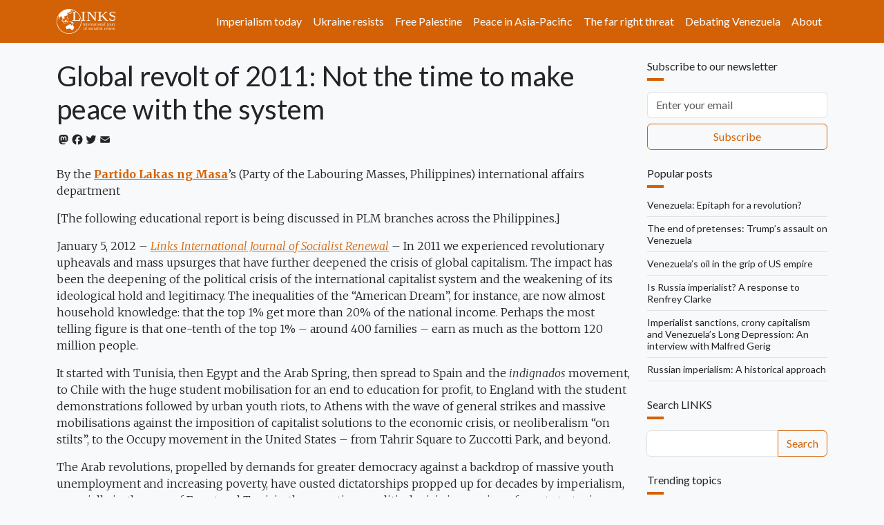

--- FILE ---
content_type: text/html; charset=UTF-8
request_url: https://links.org.au/global-revolt-2011-not-time-make-peace-system
body_size: 12865
content:

<!DOCTYPE html>
<html lang="en" dir="ltr" prefix="og: https://ogp.me/ns#" class="h-100">
  <head>
    <meta charset="utf-8" />
<noscript><style>form.antibot * :not(.antibot-message) { display: none !important; }</style>
</noscript><script async src="https://www.googletagmanager.com/gtag/js?id=G-66JJXTSHHW"></script>
<script>window.dataLayer = window.dataLayer || [];function gtag(){dataLayer.push(arguments)};gtag("js", new Date());gtag("set", "developer_id.dMDhkMT", true);gtag("config", "G-66JJXTSHHW", {"groups":"default","page_placeholder":"PLACEHOLDER_page_location"});</script>
<meta name="description" content="By the Partido Lakas ng Masa’s (Party of the Labouring Masses, Philippines) international affairs department [The following educational report is being discussed in PLM branches across the Philippines.] January 5, 2012 – Links International Journal of Socialist Renewal – In 2011 we experienced revolutionary upheavals and mass upsurges that have further deepened the crisis of global capitalism. The impact has been the deepening of the political crisis of the international capitalist system and the weakening of its ideological hold and legitimacy. The inequalities of the “American Dream”, for instance, are now almost household knowledge: that the top 1% get more than 20% of the national income. Perhaps the most telling figure is that one-tenth of the top 1% – around 400 families – earn as much as the bottom 120 million people." />
<link rel="canonical" href="https://links.org.au/node/2687" />
<link rel="image_src" href="," />
<meta property="og:site_name" content="Links" />
<meta property="og:url" content="https://links.org.au/node/2687" />
<meta property="og:title" content="Global revolt of 2011: Not the time to make peace with the system" />
<meta property="og:description" content="By the Partido Lakas ng Masa’s (Party of the Labouring Masses, Philippines) international affairs department [The following educational report is being discussed in PLM branches across the Philippines.] January 5, 2012 – Links International Journal of Socialist Renewal – In 2011 we experienced revolutionary upheavals and mass upsurges that have further deepened the crisis of global capitalism. The impact has been the deepening of the political crisis of the international capitalist system and the weakening of its ideological hold and legitimacy. The inequalities of the “American Dream”, for instance, are now almost household knowledge: that the top 1% get more than 20% of the national income. Perhaps the most telling figure is that one-tenth of the top 1% – around 400 families – earn as much as the bottom 120 million people." />
<meta name="twitter:card" content="summary_large_image" />
<meta name="twitter:title" content="Global revolt of 2011: Not the time to make peace with the system" />
<meta name="twitter:description" content="By the Partido Lakas ng Masa’s (Party of the Labouring Masses, Philippines) international affairs department [The following educational report is being discussed in PLM branches across the Philippines.] January 5, 2012 – Links International Journal of Socialist Renewal – In 2011 we experienced revolutionary upheavals and mass upsurges that have further deepened the crisis of global capitalism. The impact has been the deepening of the political crisis of the international capitalist system and the weakening of its ideological hold and legitimacy. The inequalities of the “American Dream”, for instance, are now almost household knowledge: that the top 1% get more than 20% of the national income. Perhaps the most telling figure is that one-tenth of the top 1% – around 400 families – earn as much as the bottom 120 million people." />
<meta name="twitter:site" content="@LinksSocialism" />
<meta name="twitter:creator" content="@LinksSocialism" />
<meta name="msapplication-TileColor" content="#ff6600" />
<meta name="theme-color" content="#ff6600" />
<meta name="Generator" content="Drupal 11 (https://www.drupal.org)" />
<meta name="MobileOptimized" content="width" />
<meta name="HandheldFriendly" content="true" />
<meta name="viewport" content="width=device-width, initial-scale=1.0" />
<link rel="apple-touch-icon" sizes="180x180" href="/themes/custom/blanket/apple-touch-icon.png" />
<link rel="icon" type="image/png" sizes="32x32" href="/themes/custom/blanket/favicon-32x32.png" />
<link rel="icon" type="image/png" sizes="16x16" href="/themes/custom/blanket/favicon-16x16.png" />
<link rel="manifest" href="/themes/custom/blanket/site.webmanifest" />
<link rel="mask-icon" href="/themes/custom/blanket/safari-pinned-tab.svg" color="#5bbad5" />
<link rel="icon" href="/themes/custom/blanket/favicon.ico" type="image/vnd.microsoft.icon" />
<script>window.a2a_config=window.a2a_config||{};a2a_config.callbacks=[];a2a_config.overlays=[];a2a_config.templates={};a2a_config.icon_color = "transparent,#212529";</script>
<style>.a2a_svg { height: 24px !important; }
.addtoany_list a { padding: 0 !important; }</style>

    <title>Global revolt of 2011: Not the time to make peace with the system | Links</title>
    <link rel="stylesheet" media="all" href="/sites/default/files/css/css_3YlJOzYVjDR9NMl6q1wzsKA5oQGJu0Ltc3ecSG1iEbY.css?delta=0&amp;language=en&amp;theme=blanket&amp;include=[base64]" />
<link rel="stylesheet" media="all" href="/sites/default/files/css/css_f2q1DqlQZOvbSHElUkOMGWmcijvahvwF_Rwbs6e_U3A.css?delta=1&amp;language=en&amp;theme=blanket&amp;include=[base64]" />

    
  </head>
  <body class="path-node page-node-type-article  text-dark  bg-light d-flex flex-column h-100">
        <div class="visually-hidden-focusable skip-link p-3 container">
      <a href="#main-content" class="p-2">
        Skip to main content
      </a>
    </div>
    
      <div class="dialog-off-canvas-main-canvas d-flex flex-column h-100" data-off-canvas-main-canvas>
    

<header role="banner">
  

    <nav class="navbar navbar-expand-lg navbar-dark text-light bg-primary">
    <div class="container d-flex">
        <div class="region region-nav-branding">
    <div id="block-blanket-branding" class="block block-system block-system-branding-block">
  
    
  <div class="navbar-brand d-flex align-items-center">

    <a href="/" title="Home" rel="home" class="site-logo d-block">
    <img src="/sites/default/files/links.org.au.svg" alt="Home" fetchpriority="high" />
  </a>
  
  <div>
    
      </div>
</div>
</div>

  </div>


              <button class="navbar-toggler collapsed" type="button" data-bs-toggle="collapse"
                data-bs-target="#navbarSupportedContent" aria-controls="navbarSupportedContent"
                aria-expanded="false" aria-label="Toggle navigation">
          <span class="navbar-toggler-icon"></span>
        </button>

        <div class="collapse navbar-collapse justify-content-md-end" id="navbarSupportedContent">
            <div class="region region-nav-main">
    <nav role="navigation" aria-labelledby="block-blanket-main-navigation-menu" id="block-blanket-main-navigation" class="block block-menu navigation menu--main">
            
  <h5 class="visually-hidden" id="block-blanket-main-navigation-menu">Main navigation</h5>
  

        
            <ul data-block="nav_main" class="navbar-nav justify-content-end flex-wrap nav-level-0">
                    <li class="nav-item">
          <a href="https://links.org.au/topic/imperialism-today-series" class="nav-link">Imperialism today</a>
      </li>

                    <li class="nav-item">
          <a href="https://links.org.au/topic/ukraine" class="nav-link" title="Understanding Putin&#039;s war on Ukraine">Ukraine resists</a>
      </li>

                    <li class="nav-item">
          <a href="https://links.org.au/topic/palestine" class="nav-link">Free Palestine</a>
      </li>

                    <li class="nav-item">
          <a href="https://links.org.au/topic/asian-left-us-china-tensions-series" class="nav-link">Peace in Asia-Pacific</a>
      </li>

                    <li class="nav-item">
          <a href="https://links.org.au/topic/far-right" class="rev-btn nav-link">The far right threat</a>
      </li>

                    <li class="nav-item">
          <a href="https://links.org.au/topic/debating-venezuela" class="nav-link">Debating Venezuela</a>
      </li>

                    <li class="nav-item">
          <a href="/links-international-journal-socialist-renewals-vision" title="About" class="nav-link" data-drupal-link-system-path="node/1">About</a>
      </li>

        </ul>
  



  </nav>

  </div>

          
        </div>
          </div>
  </nav>
  
</header>

<main role="main">
  <a id="main-content" tabindex="-1"></a>
  
  
  

  <div class="container">
        <div class="row">
            <div class="order-1 order-lg-2 col-12 col-lg-9">
          <div class="px-0 region region-content">
    <div data-drupal-messages-fallback class="hidden"></div>
<div id="block-blanket-page-title" class="block block-core block-page-title-block">
  
    
      
<h1 class="mt-4"><span class="field field--name-title field--type-string field--label-hidden">Global revolt of 2011: Not the time to make peace with the system</span>
</h1>


  </div>
<div id="block-blanket-content" class="block block-system block-system-main-block">
  
    
      <div data-history-node-id="2687" class="row bs-1col-stacked node node--type-article node--view-mode-full">
  

    <div class="col-sm-12 bs-region bs-region--top">
    
<div  class="group-byline mb-4">
    <span class="a2a_kit a2a_kit_size_20 addtoany_list" data-a2a-url="https://links.org.au/global-revolt-2011-not-time-make-peace-system" data-a2a-title="Global revolt of 2011: Not the time to make peace with the system"><a class="a2a_button_mastodon"></a><a class="a2a_button_facebook"></a><a class="a2a_button_twitter"></a><a class="a2a_button_email"></a></span>

  </div>
  </div>
  
    <div class="col-sm-12 bs-region bs-region--main">
    
            <div class="clearfix text-formatted field field--name-body field--type-text-with-summary field--label-hidden field__item"><p>By the <a href="http://www.masa.ph/" target="_blank"><strong>Partido Lakas ng Masa</strong></a>’s (Party of the Labouring Masses, Philippines) international affairs department

</p><p><span>[The following educational report is being
discussed in PLM branches across the Philippines.]</span> </p><p><span>January 5, 2012 – <a href="/node/2687" target="_blank"><em>Links International Journal of Socialist Renewal</em></a> – In 2011 we
experienced revolutionary upheavals and mass upsurges that have further deepened
the crisis of global capitalism. The impact has been the deepening of the
political crisis of the international capitalist system and the weakening of
its ideological hold and legitimacy. The inequalities of the “American Dream”,
for instance, are now almost household knowledge: that the top 1% get more than
20% of the national income. Perhaps the most telling figure is that one-tenth
of the top 1% – around 400 families – earn as much as the bottom 120 million
people.</span></p>

<p><span>It started with Tunisia, then Egypt and the
Arab Spring, then spread to Spain and the <em>indignados
</em>movement, to Chile with the huge student mobilisation for an end to
education for profit, to England with the student demonstrations followed by urban
youth riots, to Athens with the wave of general strikes and massive mobilisations
against the imposition of capitalist solutions to the economic crisis, or neoliberalism
“on stilts”, to the Occupy movement in the United States – from Tahrir Square
to Zuccotti Park, and beyond.</span></p>

<p><span>The Arab revolutions, propelled by demands
for greater democracy against a backdrop of massive youth unemployment and
increasing poverty, have ousted dictatorships propped up for decades by
imperialism, especially in the case of Egypt and Tunisia, thus creating a political
crisis in a region of great strategic importance for the survival of the
international capitalist system. The dictatorship in Saudi Arabia, a bulwark
for imperialist intervention in the region, has also got its head on the
chopping block with open speculation among imperialist circles about its
inevitable and imminent downfall and the search for an acceptable
pro-imperialist alternative. A key lesson of the Arab revolutions is that there
can be no genuine democracy without revolutionary upheavals that overthrow old
political regimes and systems of elite rule. </span></p>

<p><span>In this sense these revolutions have been
compared to the great democratic revolutions of a previous epoch: for liberty
and equality of the French Revolution of 1789; the 1848 revolutions in Europe
which attempted to oust monarchs and autocrats and during which time Marx and
Engels wrote the <em>Communist Manifesto</em>,
to the Russian Revolution of 1917, against the feudal tsarist autocracy
combined with the demands for peace, bread and land, and the youth rebellion of
the 1960s, the pinnacle of which was the May-June 1968 upsurge in France. Even
where they did not take power, they changed society in profound ways. The Arab
revolutions demonstrate that the struggle for genuine democracy, even in our
times, has to be a revolutionary struggle. The Arab masses’ struggles endure
and continue to deepen as they come back to the streets again and again. The Egyptian
masses’ mobilisation in November teaches us an important lesson, when they explain
that the November is a continuation of the first revolution in January, i.e.
that revolution is a process. </span></p>

<p><strong><span>Europe</span></strong></p>

<p><span>In Europe massive struggles have been triggered
by the capitalist economic crisis and the imposition of savage capitalist
austerity measures – neoliberalism on stilts – battering working-class living
conditions. These started in 2008 and 2009 – in Iceland, Ireland, Greece,
France, Spain, Portugal, Italy  –  and have continued unabated, drawing in
larger and larger sections of the population: new forces and new forms of
struggles, such as the <em>indignados</em> in
Spain. These are more than mass movements – they have the character of mass
upsurges and popular rebellions – combined with traditional working-class forms
of struggle, such as the general strike. The two-day general strike in Greece
last October mobilised more than 90% of the working population, on par with the
struggles that overthrew the dictatorship of the generals in 1974. The
situation in Greece has been described as pre-revolutionary by some on the
left. </span></p>

<p><strong><span>Occupy</span></strong></p>

<p><span>The Occupy movement in the US is extremely
significant as it is the first popular rebellion against the system in decades
from within the “belly of the beast”. It has been described as being “more than
a movement, but less than a revolution”. Its anti-capitalist slogans – the 99%
of the working people against the 1% that is the capitalist class – is an
ideological challenge to the capitalist system. Its impact is to expose the
system and weaken its ideological hold, not only in the US, but on a global scale.</span></p>

<p><span>This movement was embraced around the world
with so much solidarity <em>because</em> it
was in the belly of the beast. And although the camps have been closed down in
most US cities, there is now a big discussion taking place on how to sustain
the mobilisations and what next steps to take. Calls have been made to build a
broad, radical party. The party caucuses that are now being held in the run-up
to the US presidential elections have become targets for another wave of
protests, with activists arguing that ‎it doesn't matter whether they’re
Republican or Democrats, they represent the corporations. The genie is out of
the bottle and there’s no putting it back. As the occupiers themselves explain,
“You can’t evict an idea whose time has come.”</span></p>

<p><strong><span>Youth
rebellion</span></strong></p>

<p><span>The past year also marked the breaking out of
a global youth rebellion. In Egypt a majority of the population is under 25
years old. In Spain the <em>indignados</em> are
mainly young people, unemployed and in their 20s and 30s: a new generation of
youth are leading the struggles.</span></p>

<p><span>A significant radicalising factor is global
mass youth unemployment: in the Middle East youth unemployment is around 50%, in
Spain and Greece around 45%. These are unemployed youth who have been
completely marginalised from the political processes of liberal bourgeois
democracy, including from the trade unions whose role has been to by and large
act as mediators of workers struggles under capitalism.</span></p>

<p><span>Unemployed youth or those in precarious employment,
who have even been categorised as the “precariat” by sociologists and who have
been described by some as the “new dangerous class”, are completely alienated
from the trade union movement whose leaderships have no control or influence
over them. The <em>indignados</em> in Spain
arose outside the orbit of the trade union movement. In the US, where the
official youth unemployment is around 18%, students from top-notch
universities, heavily indebted due to tuition fees and with only the future
prospect of precarious employment, are in the informal leadership of the Occupy
movement, along with those who have fallen through the cracks in the system, or
those that Karl Marx once described as the “lumpenproletariat”.</span></p>

<p><strong><span>Ruling-class
response</span></strong></p>

<p><span>The imperialist response has ranged from
frontal attacks, for example military intervention in Libya, with Syria and
Iran also on the radar, and violent dispersal and co-option tactics to bring
the movements under the control of the traditional capitalist parties. Although
the co-option process is not that easy because the traditional parties are so
badly exposed: the “socialist” PASOK party in Greece has been the main implementer
of the International Monetary Fund, European Union austerity measures and
despite US President Barack Obama’s populist rhetoric, the US Democratic Party
has started to stink badly of the decay of old politics. A majority of the mayors
who violently dispersed the occupations were from the Democratic Party. </span></p>

<p><span>In Egypt and Tunisia the election results
have favoured the established parties, for the simple reason that the
revolutionary mass movement had very little time to organise and intervene in
the elections to attempt a serious bid for government and political power. In
Egypt it was the Muslim Brotherhood’s Freedom and Justice Party, tolerated
under the Mubarak dictatorship that, while refusing to support the November
movement, ramped up its election campaign instead. The Muslim Brotherhood could
be the prop used by the military to maintain its rule. The power of the
streets, not elections, still remains the main counter-power to military rule
in Egypt today.</span></p>

<p><strong><span>Latin
America</span></strong></p>

<p><span>Most importantly this global revolt is taking
place in the context of the deepening struggles in Latin America, where the
direction of an alternative society to capitalism is being set and the foundations
of “socialism of the 21st century” is being built by revolutionary governments,
such as those in Venezuela and Bolivia. The establishment of the Community of
Latin American and Caribbean states (CELAC), with 33 member nations and excluding
the US, at a gathering in Caracas in December 2011 is an important
counterweight to the Organization of American States (which includes the US),
and is a further step in strengthening the revolutionary movement and the
socialist project in that region.</span></p>

<p><span>Socialist Cuba continues to remain a beacon
for many in the Third World: an example of what a socialist revolution can
achieve to eradicate poverty and improve the social conditions of the people,
from the provision of free and accessible, quality, universal health care, to a
world class case study on effective disaster risk management systems that saves
lives.</span></p>

<p><strong><span>Philippines</span></strong></p>

<p><span>The global revolt of 2011 has potentially
enormous implications for the struggles here in the Philippines, especially its
ideological and political impacts, let alone the impact on the Philippines
economy. The potential ideological impact is indicated by the <em>Inquirer</em> carrying front-page headlines
about corporate greed and the widening “rich-poor gap”. The slogan of the “99%
versus the 1%” makes it easier and even popular for the left here to discuss
the system of elite rule in the Philippines. </span></p>

<p><span>This is especially so as the Philippines
capitalist class, in general, acts as an extension of the US system (although
some sections of it are possibly looking to China). It missed the boat on the
NIC model of development, beaten to it by South Korea, Singapore, Hong Kong,
Malaysia, Taiwan and now even Thailand and possibly Vietnam. And while the
elite in countries such as China and India still hope to scratch and claw their
way up to some ‘industrialised country super power” status, at the expense of
their own people, no such project presents itself to the Philippines
bourgeoisie. Their only hope is to continue to cling to the tails of a bigger
power and live off its benevolence and under its shadow. For a majority of them
this power is still the US.</span></p>

<p><span>The <a href="/node/2355" target="_blank">Spratley Islands dispute</a> with China illustrated
this, when the Noynoy [Aquino] government wanted the US to be involved in its
defence. In any case, this is how the old colonial relationship has functioned
and this is likely to reassert itself, with full force. The flip side of this
is that the weakening of US capitalism and capitalist rule will invariably
weaken the elite system in the Philippines, certainly ideologically and also
politically. So for the left here, active solidarity with these global anti-capitalist
revolts should be a priority.</span></p>

<p><span>The global revolt of 2011 is a historic
turning point. We need to be guided by these international developments in
charting our national course. This is not the time to make peace with the
system. It’s the time to challenge it.</span></p>

</div>
            <div  class="border-top py-4">
        
            <a href="/topic/latin-america" class="border border-primary d-inline-flex mb-1 rounded text-decoration-none py-1 px-2" hreflang="en">latin america</a>
            <a href="/topic/philippines" class="border border-primary d-inline-flex mb-1 rounded text-decoration-none py-1 px-2" hreflang="en">Philippines</a>
            <a href="/topic/middle-east" class="border border-primary d-inline-flex mb-1 rounded text-decoration-none py-1 px-2" hreflang="en">Middle East</a>
            <a href="/topic/asia" class="border border-primary d-inline-flex mb-1 rounded text-decoration-none py-1 px-2" hreflang="en">Asia</a>
            <a href="/topic/egypt" class="border border-primary d-inline-flex mb-1 rounded text-decoration-none py-1 px-2" hreflang="en">Egypt</a>
            <a href="/topic/europe" class="border border-primary d-inline-flex mb-1 rounded text-decoration-none py-1 px-2" hreflang="en">Europe</a>
            <a href="/topic/partido-lakas-ng-masa" class="border border-primary d-inline-flex mb-1 rounded text-decoration-none py-1 px-2" hreflang="en">Partido Lakas ng Masa</a>
            <a href="/topic/occupy-wall-street" class="border border-primary d-inline-flex mb-1 rounded text-decoration-none py-1 px-2" hreflang="en">Occupy Wall Street</a>
      
  
    </div>


  </div>
  
    <div class="col-sm-12 bs-region bs-region--bottom">
    <section class="field field--name-comment-node-story field--type-comment field--label-hidden comment-wrapper">
  
  

  
</section>

  </div>
  
</div>


  </div>

  </div>

      </div>
              <div class="order-3 col-12 col-lg-3">
            <div class="px-0 region region-sidebar-second">
    <div id="block-newsletter" class="my-4 block block-webform block-webform-block">
  
      <h2 class="h6">Subscribe to our newsletter</h2>
    
      <div id="webform-submission-newsletter-node-2687-form-ajax-content" tabindex="-1"><div id="webform-submission-newsletter-node-2687-form-ajax" class="webform-ajax-form-wrapper" data-effect="none" data-progress-type="throbber"><form class="webform-submission-form webform-submission-add-form webform-submission-newsletter-form webform-submission-newsletter-add-form webform-submission-newsletter-node-2687-form webform-submission-newsletter-node-2687-add-form js-webform-submit-once js-webform-details-toggle webform-details-toggle" data-drupal-selector="webform-submission-newsletter-node-2687-add-form" action="/global-revolt-2011-not-time-make-peace-system" method="post" id="webform-submission-newsletter-node-2687-add-form" accept-charset="UTF-8">
  
  <div class="homepage-textfield d-grid js-form-wrapper form-wrapper my-2" style="display: none !important;"><div class="js-form-item form-item js-form-type-textfield form-type-textfield js-form-item-homepage form-item-homepage my-2">
      <label for="edit-homepage">Leave this field blank</label>
        
  <input autocomplete="off" data-drupal-selector="edit-homepage" type="text" id="edit-homepage" name="homepage" value="" size="20" maxlength="128" class="form-text form-control" />


        </div>
</div>
<div class="js-webform-type-email webform-type-email js-form-item form-item js-form-type-email form-type-email js-form-item-email form-item-email form-no-label my-2">
      <label for="edit-email" class="visually-hidden js-form-required form-required">Email</label>
        
  <input data-drupal-selector="edit-email" type="email" id="edit-email" name="email" value="" size="60" maxlength="254" placeholder="Enter your email" class="form-email required form-control" required="required" />


        </div>
<div data-drupal-selector="edit-actions" class="form-actions webform-actions d-grid js-form-wrapper form-wrapper my-2" id="edit-actions">
    <input class="webform-button--submit button button--primary js-form-submit form-submit btn btn-outline-primary" data-drupal-selector="edit-actions-submit" data-disable-refocus="true" type="submit" id="edit-actions-submit" name="op" value="Subscribe" />


</div>

  <input autocomplete="off" data-drupal-selector="form-ec0tkws85lvrwmdcxe6-vbtwf-iwhm5y-4n9vigfiu" type="hidden" name="form_build_id" value="form-eC0tkws85lvrWmDCxe6--vBTWF_IwhM5Y-4n9viGfiU" />


  <input data-drupal-selector="edit-webform-submission-newsletter-node-2687-add-form" type="hidden" name="form_id" value="webform_submission_newsletter_node_2687_add_form" />



  
</form>
</div></div>
  </div>
<div class="views-element-container my-4 block block-views block-views-blockradioactivity-rbpp" id="block-vb-rbpp">
  
      <h2 class="h6">Popular posts</h2>
    
      <div data-block="sidebar_second"><div class="view view-radioactivity view-id-radioactivity view-display-id-rbpp js-view-dom-id-812d63dfabe4da5fe74c69435e6f93269047771e7eb04b4c67455e95fff0fd84">
  
    
      
      <div class="view-content">
          <div class="border-bottom lh-sm mb-2 pb-2 small views-row"><span class="views-field views-field-title"><span class="field-content"><a class="link-dark link-underline link-underline-opacity-0 link-underline-opacity-100-hover" href="/venezuela-epitaph-revolution">Venezuela: Epitaph for a revolution?</a></span></span></div>
    <div class="border-bottom lh-sm mb-2 pb-2 small views-row"><span class="views-field views-field-title"><span class="field-content"><a class="link-dark link-underline link-underline-opacity-0 link-underline-opacity-100-hover" href="/end-pretenses-trumps-assault-venezuela">The end of pretenses: Trump’s assault on Venezuela</a></span></span></div>
    <div class="border-bottom lh-sm mb-2 pb-2 small views-row"><span class="views-field views-field-title"><span class="field-content"><a class="link-dark link-underline link-underline-opacity-0 link-underline-opacity-100-hover" href="/venezuelas-oil-grip-us-empire">Venezuela’s oil in the grip of US empire</a></span></span></div>
    <div class="border-bottom lh-sm mb-2 pb-2 small views-row"><span class="views-field views-field-title"><span class="field-content"><a class="link-dark link-underline link-underline-opacity-0 link-underline-opacity-100-hover" href="/russia-imperialist-response-renfrey-clarke">Is Russia imperialist? A response to Renfrey Clarke</a></span></span></div>
    <div class="border-bottom lh-sm mb-2 pb-2 small views-row"><span class="views-field views-field-title"><span class="field-content"><a class="link-dark link-underline link-underline-opacity-0 link-underline-opacity-100-hover" href="/imperialist-sanctions-crony-capitalism-and-venezuelas-long-depression-interview-malfred-gerig">Imperialist sanctions, crony capitalism and Venezuela’s Long Depression: An interview with Malfred Gerig</a></span></span></div>
    <div class="border-bottom lh-sm mb-2 pb-2 small views-row"><span class="views-field views-field-title"><span class="field-content"><a class="link-dark link-underline link-underline-opacity-0 link-underline-opacity-100-hover" href="/russian-imperialism-historical-approach">Russian imperialism: A historical approach</a></span></span></div>

    </div>
  
          </div>
</div>

  </div>
<div class="search-api-page-block-form-search search-api-page-block-form search-form search-block-form container-inline my-4 block block-search-api-page block-search-api-page-form-block" data-drupal-selector="search-api-page-block-form-search" id="block-sapi-sbf">
  
      <h2 class="h6">Search LINKS</h2>
    
      <form data-block="sidebar_second" data-action="/global-revolt-2011-not-time-make-peace-system" class="antibot" action="/antibot" method="post" id="search-api-page-block-form-search" accept-charset="UTF-8">
  <div class="d-inline-flex input-group">
    <noscript>
  <div class="antibot-no-js antibot-message antibot-message-warning">You must have JavaScript enabled to use this form.</div>
</noscript>
<div class="homepage-textfield js-form-wrapper form-wrapper" style="display: none !important;">  <label for="edit-homepage--2">Leave this field blank</label>

  <input autocomplete="off" data-drupal-selector="edit-homepage" type="text" id="edit-homepage--2" name="homepage" value="" size="20" maxlength="128" class="form-text form-control" />


</div>
  <label for="edit-keys" class="visually-hidden">Search</label>

  <input title="Enter the terms you wish to search for." data-drupal-selector="edit-keys" type="search" id="edit-keys" name="keys" value="" size="15" maxlength="128" class="form-search form-control" />



  <input autocomplete="off" data-drupal-selector="form-iehm2gy2orjkrdg2qutse1ltsx2nawh1gapog0ngvg4" type="hidden" name="form_build_id" value="form-IEHm2gY2orJkrDg2qUtSE1lTSx2NaWH1GAPOG0NgVg4" />


  <input data-drupal-selector="edit-search-api-page-block-form-search" type="hidden" name="form_id" value="search_api_page_block_form_search" />


  <input data-drupal-selector="edit-antibot-key" type="hidden" name="antibot_key" value="" />


    <input class="search-form__submit button js-form-submit form-submit btn btn-outline-primary" data-drupal-selector="edit-submit" type="submit" id="edit-submit--2" name="op" value="Search" />



  </div>
</form>

  </div>
<div class="views-element-container my-4 block block-views block-views-blockradioactivity-rbtt" id="block-vb-rbtt">
  
      <h2 class="h6">Trending topics</h2>
    
      <div data-block="sidebar_second"><div class="view view-radioactivity view-id-radioactivity view-display-id-rbtt js-view-dom-id-f8f5f71c94ebda6b1e7d6f4a59430b357235de97757825f1e90fe20f3b9f400a">
  
    
      
      <div class="view-content">
          <div class="d-inline-flex views-row"><div class="views-field views-field-name"><span class="field-content"><a class="border border-primary d-block lh-sm mb-1 py-1 px-2 rounded small term-cloud text-decoration-none" href="/topic/united-states">United States</a></span></div></div>
    <div class="d-inline-flex views-row"><div class="views-field views-field-name"><span class="field-content"><a class="border border-primary d-block lh-sm mb-1 py-1 px-2 rounded small term-cloud text-decoration-none" href="/topic/donald-trump">Donald Trump</a></span></div></div>
    <div class="d-inline-flex views-row"><div class="views-field views-field-name"><span class="field-content"><a class="border border-primary d-block lh-sm mb-1 py-1 px-2 rounded small term-cloud text-decoration-none" href="/topic/hugo-chavez">Hugo Chavez</a></span></div></div>
    <div class="d-inline-flex views-row"><div class="views-field views-field-name"><span class="field-content"><a class="border border-primary d-block lh-sm mb-1 py-1 px-2 rounded small term-cloud text-decoration-none" href="/topic/debating-venezuela">Debating Venezuela</a></span></div></div>
    <div class="d-inline-flex views-row"><div class="views-field views-field-name"><span class="field-content"><a class="border border-primary d-block lh-sm mb-1 py-1 px-2 rounded small term-cloud text-decoration-none" href="/topic/venezuela">Venezuela</a></span></div></div>
    <div class="d-inline-flex views-row"><div class="views-field views-field-name"><span class="field-content"><a class="border border-primary d-block lh-sm mb-1 py-1 px-2 rounded small term-cloud text-decoration-none" href="/topic/us-imperialism">US imperialism</a></span></div></div>
    <div class="d-inline-flex views-row"><div class="views-field views-field-name"><span class="field-content"><a class="border border-primary d-block lh-sm mb-1 py-1 px-2 rounded small term-cloud text-decoration-none" href="/topic/nicolas-maduro">Nicolas Maduro</a></span></div></div>
    <div class="d-inline-flex views-row"><div class="views-field views-field-name"><span class="field-content"><a class="border border-primary d-block lh-sm mb-1 py-1 px-2 rounded small term-cloud text-decoration-none" href="/topic/delcy-rodriguez">Delcy Rodriguez</a></span></div></div>
    <div class="d-inline-flex views-row"><div class="views-field views-field-name"><span class="field-content"><a class="border border-primary d-block lh-sm mb-1 py-1 px-2 rounded small term-cloud text-decoration-none" href="/topic/latin-america">latin america</a></span></div></div>
    <div class="d-inline-flex views-row"><div class="views-field views-field-name"><span class="field-content"><a class="border border-primary d-block lh-sm mb-1 py-1 px-2 rounded small term-cloud text-decoration-none" href="/topic/venezuela">Venezuela</a></span></div></div>
    <div class="d-inline-flex views-row"><div class="views-field views-field-name"><span class="field-content"><a class="border border-primary d-block lh-sm mb-1 py-1 px-2 rounded small term-cloud text-decoration-none" href="/topic/debating-venezuela">Debating Venezuela</a></span></div></div>
    <div class="d-inline-flex views-row"><div class="views-field views-field-name"><span class="field-content"><a class="border border-primary d-block lh-sm mb-1 py-1 px-2 rounded small term-cloud text-decoration-none" href="/topic/latin-america">latin america</a></span></div></div>
    <div class="d-inline-flex views-row"><div class="views-field views-field-name"><span class="field-content"><a class="border border-primary d-block lh-sm mb-1 py-1 px-2 rounded small term-cloud text-decoration-none" href="/topic/us-imperialism">US imperialism</a></span></div></div>
    <div class="d-inline-flex views-row"><div class="views-field views-field-name"><span class="field-content"><a class="border border-primary d-block lh-sm mb-1 py-1 px-2 rounded small term-cloud text-decoration-none" href="/topic/imperialism">Imperialism</a></span></div></div>
    <div class="d-inline-flex views-row"><div class="views-field views-field-name"><span class="field-content"><a class="border border-primary d-block lh-sm mb-1 py-1 px-2 rounded small term-cloud text-decoration-none" href="/topic/united-states">United States</a></span></div></div>
    <div class="d-inline-flex views-row"><div class="views-field views-field-name"><span class="field-content"><a class="border border-primary d-block lh-sm mb-1 py-1 px-2 rounded small term-cloud text-decoration-none" href="/topic/donald-trump">Donald Trump</a></span></div></div>

    </div>
  
          </div>
</div>

  </div>
<div class="views-element-container mb-4 block block-views block-views-blockcontent-recent-sl-lp" id="block-vb-sllp">
  
      <h2 class="h6">Latest posts</h2>
    
      <div data-block="sidebar_second"><div class="title-image-block view view-content-recent view-id-content_recent view-display-id-sl_lp js-view-dom-id-0d394dc09346ae5e45c4eec81e983115474df0a0c2cd250e968f635bbf09a542">
  
    
      
      <div class="view-content">
          <div class="border-bottom lh-sm mb-2 pb-2 small views-row"><span class="views-field views-field-title"><span class="field-content"><a class="link-dark link-underline link-underline-opacity-0 link-underline-opacity-100-hover" href="/rasti-delizo-solidarity-filipino-workers-us-imperialism-has-been-accelerating-its-attempts-impede">Rasti Delizo (Solidarity of Filipino Workers): ‘US imperialism has been accelerating its attempts to impede China’s strategic rise’</a></span></span></div>
    <div class="border-bottom lh-sm mb-2 pb-2 small views-row"><span class="views-field views-field-title"><span class="field-content"><a class="link-dark link-underline link-underline-opacity-0 link-underline-opacity-100-hover" href="/venezuela-epitaph-revolution">Venezuela: Epitaph for a revolution?</a></span></span></div>
    <div class="border-bottom lh-sm mb-2 pb-2 small views-row"><span class="views-field views-field-title"><span class="field-content"><a class="link-dark link-underline link-underline-opacity-0 link-underline-opacity-100-hover" href="/russia-imperialist-response-renfrey-clarke">Is Russia imperialist? A response to Renfrey Clarke</a></span></span></div>
    <div class="border-bottom lh-sm mb-2 pb-2 small views-row"><span class="views-field views-field-title"><span class="field-content"><a class="link-dark link-underline link-underline-opacity-0 link-underline-opacity-100-hover" href="/end-pretenses-trumps-assault-venezuela">The end of pretenses: Trump’s assault on Venezuela</a></span></span></div>
    <div class="border-bottom lh-sm mb-2 pb-2 small views-row"><span class="views-field views-field-title"><span class="field-content"><a class="link-dark link-underline link-underline-opacity-0 link-underline-opacity-100-hover" href="/venezuelas-oil-grip-us-empire">Venezuela’s oil in the grip of US empire</a></span></span></div>
    <div class="border-bottom lh-sm mb-2 pb-2 small views-row"><span class="views-field views-field-title"><span class="field-content"><a class="link-dark link-underline link-underline-opacity-0 link-underline-opacity-100-hover" href="/global-meaning-us-attack-venezuela">The global meaning of the US attack on Venezuela</a></span></span></div>

    </div>
  
          </div>
</div>

  </div>
<div class="views-element-container my-4 block block-views block-views-blockab-green-left-block-1" id="block-blanket-views-block-ab-green-left-block-1">
  
      <h2 class="h6">Latest from Green Left</h2>
    
      <div data-block="sidebar_second"><div class="view view-ab-green-left view-id-ab_green_left view-display-id-block_1 js-view-dom-id-524e2bf62a5dc06e87aef4334c35dd35c76197975628040c18986addc213891d">
  
    
      
      <div class="view-content">
          <div class="border-bottom lh-sm mb-2 pb-2 small views-row"><div class="views-field views-field-link"><span class="field-content"><a class="link-dark link-underline link-underline-opacity-0 link-underline-opacity-100-hover" href="https://www.greenleft.org.au/2026/1446/world/colombian-coal-workers-against-genocide-interview-sintracarbon-president-jaime">Colombian coal workers against genocide: An interview with Sintracarbón President Jaime López García</a></span></div></div>
    <div class="border-bottom lh-sm mb-2 pb-2 small views-row"><div class="views-field views-field-link"><span class="field-content"><a class="link-dark link-underline link-underline-opacity-0 link-underline-opacity-100-hover" href="https://www.greenleft.org.au/2026/1445/analysis/socialist-alliance-scrap-combating-antisemitism-hate-and-extremism-bill-2026">Socialist Alliance: Scrap the Combating Antisemitism, Hate and Extremism Bill 2026 </a></span></div></div>
    <div class="border-bottom lh-sm mb-2 pb-2 small views-row"><div class="views-field views-field-link"><span class="field-content"><a class="link-dark link-underline link-underline-opacity-0 link-underline-opacity-100-hover" href="https://www.greenleft.org.au/2026/1445/world/iran-protests-pose-significant-threat-regime">Iran protests pose significant threat to regime</a></span></div></div>
    <div class="border-bottom lh-sm mb-2 pb-2 small views-row"><div class="views-field views-field-link"><span class="field-content"><a class="link-dark link-underline link-underline-opacity-0 link-underline-opacity-100-hover" href="https://www.greenleft.org.au/2026/1445/culture/questions-remain-over-adelaide-writers-week-cancellation">Questions remain over Adelaide Writers’ Week cancellation</a></span></div></div>
    <div class="border-bottom lh-sm mb-2 pb-2 small views-row"><div class="views-field views-field-link"><span class="field-content"><a class="link-dark link-underline link-underline-opacity-0 link-underline-opacity-100-hover" href="https://www.greenleft.org.au/2026/1445/analysis/nsw-labor-inquiry-pushes-dangerous-new-laws-against-dissent">NSW Labor inquiry pushes dangerous new laws against dissent</a></span></div></div>

    </div>
  
            <div class="view-footer">
      <a class="btn btn-primary text-light w-100" href="https://www.greenleft.org.au/support">Support Green Left</a>
    </div>
    </div>
</div>

  </div>

  </div>

        </div>
          </div>
  </div>

</main>

<footer role="contentinfo" class="mt-auto   footer-dark text-light bg-primary">
  <div class="container">
      <div class="px-0 region region-footer">
    <div id="block-blanket-footernav" class="block block-block-content block-block-content406d4eb4-1d39-49fb-8c62-12c97ddd1e3c">
  
    
      <div data-block="footer" class="row bs-4col block-content block-content--type-bootstrap-4-col block-content--view-mode-full">
  

    <div class="col-sm-6 bs-region bs-region--first">
    
            <div class="clearfix text-formatted field field--name-field-column-1 field--type-text-long field--label-hidden field__item"><p>LINKS - International Journal of Socialist Renewal is a journal for a post-Cold War left. It is a journal that rejects the Stalinist distortion of the socialist project; takes into account ecological questions; is committed to taking steps to bring together the forces for socialism in the world today; a journal that aspires to unite Marxists from different political traditions because it discusses openly and constructively.</p></div>
      
  </div>
  
    <div class="col-sm-2 bs-region bs-region--second">
    
            <div class="clearfix text-formatted field field--name-field-column-2 field--type-text-long field--label-hidden field__item"><ul class="list-unstyled"><li>LINKS</li><li><a href="/about">About</a></li><li><a href="/rss.xml">RSS feed</a></li></ul></div>
      
  </div>
  
    <div class="col-sm-2 bs-region bs-region--third">
    
            <div class="clearfix text-formatted field field--name-field-column-3 field--type-text-long field--label-hidden field__item"><ul class="list-unstyled"><li>Community</li><li><a href="https://www.facebook.com/linkssocialistrenewal">Facebook</a></li><li><a href="https://twitter.com/LinksSocialism">Twitter</a></li><li><a href="mailto:editor@links.org.au">Contact</a></li></ul></div>
      
  </div>
  
    <div class="col-sm-2 bs-region bs-region--fourth">
    
            <div class="clearfix text-formatted field field--name-field-column-4 field--type-text-long field--label-hidden field__item"><ul class="list-unstyled"><li>Resources</li><li><a href="https://www.greenleft.org.au">Green Left</a></li><li><a href="https://ecosocialism.org.au">Ecosocialism 2025</a></li><li><a href="https://resistancebooks.com">Resistance Books</a></li><li><a href="https://socialist-alliance.org">Socialist Alliance</a></li></ul></div>
      
  </div>
  
</div>


  </div>

  </div>

  </div>
</footer>

  </div>

    
    <script type="application/json" data-drupal-selector="drupal-settings-json">{"path":{"baseUrl":"\/","pathPrefix":"","currentPath":"node\/2687","currentPathIsAdmin":false,"isFront":false,"currentLanguage":"en"},"pluralDelimiter":"\u0003","suppressDeprecationErrors":true,"ajaxPageState":{"libraries":"[base64]","theme":"blanket","theme_token":null},"ajaxTrustedUrl":{"form_action_p_pvdeGsVG5zNF_XLGPTvYSKCf43t8qZYSwcfZl2uzM":true,"\/global-revolt-2011-not-time-make-peace-system?ajax_form=1":true},"google_analytics":{"account":"G-66JJXTSHHW","trackOutbound":true,"trackMailto":true,"trackTel":true,"trackDownload":true,"trackDownloadExtensions":"7z|aac|arc|arj|asf|asx|avi|bin|csv|doc(x|m)?|dot(x|m)?|exe|flv|gif|gz|gzip|hqx|jar|jpe?g|js|mp(2|3|4|e?g)|mov(ie)?|msi|msp|pdf|phps|png|ppt(x|m)?|pot(x|m)?|pps(x|m)?|ppam|sld(x|m)?|thmx|qtm?|ra(m|r)?|sea|sit|tar|tgz|torrent|txt|wav|wma|wmv|wpd|xls(x|m|b)?|xlt(x|m)|xlam|xml|z|zip"},"simple_popup_blocks":{"settings":[{"identifier":"block-pop-img-425w","uid":"pop_image_425_wide","type":"0","css_selector":"1","layout":"4","visit_counts":"0","overlay":"1","trigger_method":"0","trigger_selector":"#custom-css-id","enable_escape":"1","delay":"4","minimize":0,"close":"1","use_time_frequency":"1","time_frequency":"86400","show_minimized_button":0,"width":"425","cookie_expiry":"100","status":"1","trigger_width":"992"},{"identifier":"block-pop-img-850w","uid":"pop_image_850_wide","type":"0","css_selector":"1","layout":"4","visit_counts":"0","overlay":"1","trigger_method":"0","trigger_selector":"#custom-css-id","enable_escape":"1","delay":"5","minimize":0,"close":"1","use_time_frequency":"1","time_frequency":"86400","show_minimized_button":0,"width":"850","cookie_expiry":"100","status":"1","trigger_width":"992"}]},"data":{"extlink":{"extTarget":true,"extTargetAppendNewWindowDisplay":true,"extTargetAppendNewWindowLabel":"(opens in a new window)","extTargetNoOverride":false,"extNofollow":false,"extTitleNoOverride":false,"extNoreferrer":true,"extFollowNoOverride":false,"extClass":"0","extLabel":"(link is external)","extImgClass":false,"extSubdomains":true,"extExclude":"","extInclude":"","extCssExclude":"","extCssInclude":"","extCssExplicit":"","extAlert":false,"extAlertText":"This link will take you to an external web site. We are not responsible for their content.","extHideIcons":false,"mailtoClass":"0","telClass":"","mailtoLabel":"(link sends email)","telLabel":"(link is a phone number)","extUseFontAwesome":false,"extIconPlacement":"append","extPreventOrphan":false,"extFaLinkClasses":"fa fa-external-link","extFaMailtoClasses":"fa fa-envelope-o","extAdditionalLinkClasses":"","extAdditionalMailtoClasses":"","extAdditionalTelClasses":"","extFaTelClasses":"fa fa-phone","allowedDomains":[],"extExcludeNoreferrer":""}},"radioactivity":{"type":"default","endpoint":"https:\/\/links.org.au\/radioactivity\/emit"},"ra_emit_0":"{\u0022fn\u0022:\u0022field_radioactivity\u0022,\u0022et\u0022:\u0022node\u0022,\u0022id\u0022:\u00222687\u0022,\u0022ti\u0022:\u00228825\u0022,\u0022e\u0022:10,\u0022h\u0022:\u0022c7e16b94fabd68f4318adaa472be48196adf2abf\u0022}","field_group":{"html_element":{"mode":"default","context":"view","settings":{"classes":"group-byline mb-4","show_empty_fields":false,"id":"","label_as_html":false,"element":"div","show_label":false,"label_element":"h3","label_element_classes":"","attributes":"","effect":"none","speed":"fast"}}},"antibot":{"forms":{"search-api-page-block-form-search":{"id":"search-api-page-block-form-search","key":"oxN-yKlPjAx7F47NrqTiAR6pNHA4eJwzApVNpFAMYDs"}}},"ajax":{"edit-actions-submit":{"callback":"::submitAjaxForm","event":"click","effect":"none","speed":500,"progress":{"type":"throbber","message":""},"disable-refocus":true,"url":"\/global-revolt-2011-not-time-make-peace-system?ajax_form=1","httpMethod":"POST","dialogType":"ajax","submit":{"_triggering_element_name":"op","_triggering_element_value":"Subscribe"}}},"user":{"uid":0,"permissionsHash":"bf82f648afbeecbfce74cb4df51defb7295937856c3d53f7b202ddb0120ce044"}}</script>
<script src="/core/assets/vendor/jquery/jquery.min.js?v=4.0.0-rc.1"></script>
<script src="/sites/default/files/js/js_MHo9T5CGvw_zyLU_LCw1KYc5F9_mY-PL7FwLuc0CUc4.js?scope=footer&amp;delta=1&amp;language=en&amp;theme=blanket&amp;include=[base64]"></script>
<script src="https://static.addtoany.com/menu/page.js" defer></script>
<script src="/sites/default/files/js/js_okS2Wio5o-jxm6qoO05o81MuzpQYhRPFAnURZZY66EM.js?scope=footer&amp;delta=3&amp;language=en&amp;theme=blanket&amp;include=[base64]"></script>

  </body>
</html>
